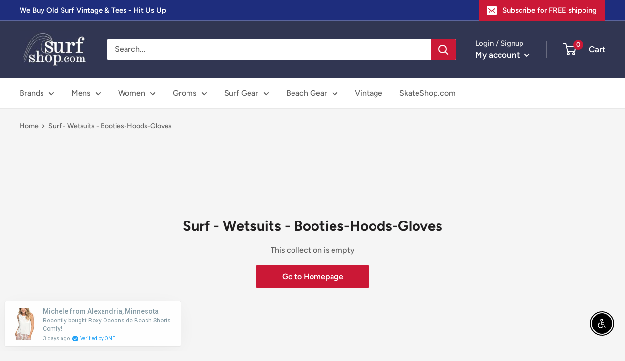

--- FILE ---
content_type: text/javascript
request_url: https://surfshop.com/cdn/shop/t/13/assets/custom.js?v=102476495355921946141674011708
body_size: -727
content:
//# sourceMappingURL=/cdn/shop/t/13/assets/custom.js.map?v=102476495355921946141674011708
